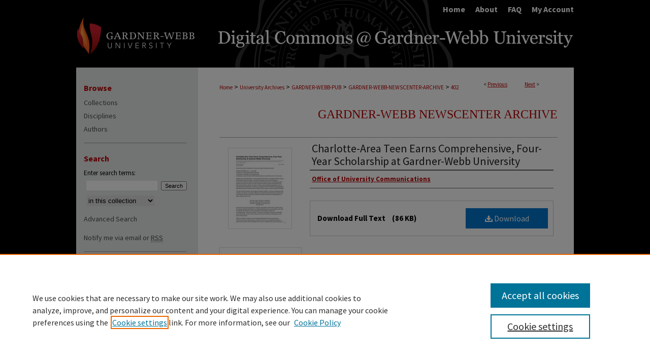

--- FILE ---
content_type: text/html; charset=UTF-8
request_url: https://digitalcommons.gardner-webb.edu/gardner-webb-newscenter-archive/402/
body_size: 7542
content:

<!DOCTYPE html>
<html lang="en">
<head><!-- inj yui3-seed: --><script type='text/javascript' src='//cdnjs.cloudflare.com/ajax/libs/yui/3.6.0/yui/yui-min.js'></script><script type='text/javascript' src='//ajax.googleapis.com/ajax/libs/jquery/1.10.2/jquery.min.js'></script><!-- Adobe Analytics --><script type='text/javascript' src='https://assets.adobedtm.com/4a848ae9611a/d0e96722185b/launch-d525bb0064d8.min.js'></script><script type='text/javascript' src=/assets/nr_browser_production.js></script>

<!-- def.1 -->
<meta charset="utf-8">
<meta name="viewport" content="width=device-width">
<title>
"Charlotte-Area Teen Earns Comprehensive, Four-Year Scholarship at Gard" by Office of University Communications
 </title>


<!-- FILE article_meta-tags.inc --><!-- FILE: /srv/sequoia/main/data/assets/site/article_meta-tags.inc -->
<meta itemprop="name" content="Charlotte-Area Teen Earns Comprehensive, Four-Year Scholarship at Gardner-Webb University">
<meta property="og:title" content="Charlotte-Area Teen Earns Comprehensive, Four-Year Scholarship at Gardner-Webb University">
<meta name="twitter:title" content="Charlotte-Area Teen Earns Comprehensive, Four-Year Scholarship at Gardner-Webb University">
<meta property="article:author" content="Office of University Communications">
<meta name="author" content="Office of University Communications">
<meta name="robots" content="noodp, noydir">
<meta name="description" content="An Iredell County, N.C., homeschool student has been awarded the University’s top comprehensive scholarship to attend Gardner-Webb this fall, valued at nearly $170,000 over four years. Eighteen-year-old Emily Rhew is a homeschool student who is currently enrolled in classes at Mitchell Community College – Mooresville Campus and at Central Piedmont Community College in Charlotte through the North Carolina Career and College Promise program. She and more than 200 other students traveled to Gardner-Webb earlier this year to interview for a chance to receive a tuition, room and board scholarship or one of four full-tuition scholarships.
Youtube: 2018 Ignite Excellence Scholarship Recipient, Emily Rhew">
<meta itemprop="description" content="An Iredell County, N.C., homeschool student has been awarded the University’s top comprehensive scholarship to attend Gardner-Webb this fall, valued at nearly $170,000 over four years. Eighteen-year-old Emily Rhew is a homeschool student who is currently enrolled in classes at Mitchell Community College – Mooresville Campus and at Central Piedmont Community College in Charlotte through the North Carolina Career and College Promise program. She and more than 200 other students traveled to Gardner-Webb earlier this year to interview for a chance to receive a tuition, room and board scholarship or one of four full-tuition scholarships.
Youtube: 2018 Ignite Excellence Scholarship Recipient, Emily Rhew">
<meta name="twitter:description" content="An Iredell County, N.C., homeschool student has been awarded the University’s top comprehensive scholarship to attend Gardner-Webb this fall, valued at nearly $170,000 over four years. Eighteen-year-old Emily Rhew is a homeschool student who is currently enrolled in classes at Mitchell Community College – Mooresville Campus and at Central Piedmont Community College in Charlotte through the North Carolina Career and College Promise program. She and more than 200 other students traveled to Gardner-Webb earlier this year to interview for a chance to receive a tuition, room and board scholarship or one of four full-tuition scholarships.
Youtube: 2018 Ignite Excellence Scholarship Recipient, Emily Rhew">
<meta property="og:description" content="An Iredell County, N.C., homeschool student has been awarded the University’s top comprehensive scholarship to attend Gardner-Webb this fall, valued at nearly $170,000 over four years. Eighteen-year-old Emily Rhew is a homeschool student who is currently enrolled in classes at Mitchell Community College – Mooresville Campus and at Central Piedmont Community College in Charlotte through the North Carolina Career and College Promise program. She and more than 200 other students traveled to Gardner-Webb earlier this year to interview for a chance to receive a tuition, room and board scholarship or one of four full-tuition scholarships.
Youtube: 2018 Ignite Excellence Scholarship Recipient, Emily Rhew">
<meta name="keywords" content="Emily Rhew, Ignite Excellence Comprehensive Scholarship">
<meta itemprop="image" content="https://digitalcommons.gardner-webb.edu/gardner-webb-newscenter-archive/1422/preview.jpg">
<meta name="twitter:image:src" content="https://digitalcommons.gardner-webb.edu/gardner-webb-newscenter-archive/1422/preview.jpg">
<meta property="og:image" content="https://digitalcommons.gardner-webb.edu/gardner-webb-newscenter-archive/1422/preview.jpg">
<meta property="og:image:alt" content="Cover image for Charlotte-Area Teen Earns Comprehensive, Four-Year Scholarship at Gardner-Webb University">
<meta name="bepress_citation_author" content="Office of University Communications,">
<meta name="bepress_citation_title" content="Charlotte-Area Teen Earns Comprehensive, Four-Year Scholarship at Gardner-Webb University">
<meta name="bepress_citation_date" content="2018">
<!-- FILE: /srv/sequoia/main/data/assets/site/ir_download_link.inc -->
<!-- FILE: /srv/sequoia/main/data/assets/site/article_meta-tags.inc (cont) -->
<meta name="bepress_citation_pdf_url" content="https://digitalcommons.gardner-webb.edu/cgi/viewcontent.cgi?article=1422&amp;context=gardner-webb-newscenter-archive">
<meta name="bepress_citation_abstract_html_url" content="https://digitalcommons.gardner-webb.edu/gardner-webb-newscenter-archive/402">
<meta name="bepress_citation_publisher" content="Gardner-Webb University">
<meta name="bepress_citation_online_date" content="2021/1/29">
<meta name="viewport" content="width=device-width">
<!-- Additional Twitter data -->
<meta name="twitter:card" content="summary">
<!-- Additional Open Graph data -->
<meta property="og:type" content="article">
<meta property="og:url" content="https://digitalcommons.gardner-webb.edu/gardner-webb-newscenter-archive/402">
<meta property="og:site_name" content="Digital Commons @ Gardner-Webb University">




<!-- FILE: article_meta-tags.inc (cont) -->
<meta name="bepress_is_article_cover_page" content="1">


<!-- sh.1 -->
<link rel="stylesheet" href="/ir-style.css" type="text/css" media="screen">
<link rel="stylesheet" href="/ir-custom.css" type="text/css" media="screen">
<link rel="stylesheet" href="../ir-custom.css" type="text/css" media="screen">
<link rel="stylesheet" href="/assets/styles/ir-book.css" type="text/css" media="screen">
<link rel="stylesheet" href="/ir-local.css" type="text/css" media="screen">
<link rel="stylesheet" href="../ir-local.css" type="text/css" media="screen">
<link rel="stylesheet" href="/ir-print.css" type="text/css" media="print">
<link type="text/css" rel="stylesheet" href="/assets/floatbox/floatbox.css">
<link rel="alternate" type="application/rss+xml" title="Site Feed" href="/recent.rss">
<link rel="shortcut icon" href="/favicon.ico" type="image/x-icon">
<!--[if IE]>
<link rel="stylesheet" href="/ir-ie.css" type="text/css" media="screen">
<![endif]-->

<!-- JS -->
<script type="text/javascript" src="/assets/scripts/yui-init.pack.js"></script>
<script type="text/javascript" src="/assets/scripts/GalleryControlYUI.pack.js"></script>
<script type="text/javascript" src="/assets/scripts/BackMonitorYUI.pack.js"></script>
<script type="text/javascript" src="/assets/scripts/gallery-init.pack.js"></script>
<script type="text/javascript" src="/assets/footnoteLinks.js"></script>

<!-- end sh.1 -->




<script type="text/javascript">var pageData = {"page":{"environment":"prod","productName":"bpdg","language":"en","name":"ir_book:article","businessUnit":"els:rp:st"},"visitor":{}};</script>

</head>
<body id="geo-series">
<!-- FILE /srv/sequoia/main/data/digitalcommons.gardner-webb.edu/assets/header.pregen --><!-- FILE: /srv/sequoia/main/data/assets/site/mobile_nav.inc --><!--[if !IE]>-->
<script src="/assets/scripts/dc-mobile/dc-responsive-nav.js"></script>

<header id="mobile-nav" class="nav-down device-fixed-height" style="visibility: hidden;">
  
  
  <nav class="nav-collapse">
    <ul>
      <li class="menu-item active device-fixed-width"><a href="https://digitalcommons.gardner-webb.edu" title="Home" data-scroll >Home</a></li>
      <li class="menu-item device-fixed-width"><a href="https://digitalcommons.gardner-webb.edu/do/search/advanced/" title="Search" data-scroll ><i class="icon-search"></i> Search</a></li>
      <li class="menu-item device-fixed-width"><a href="https://digitalcommons.gardner-webb.edu/communities.html" title="Browse" data-scroll >Browse Collections</a></li>
      <li class="menu-item device-fixed-width"><a href="/cgi/myaccount.cgi?context=gardner-webb-newscenter-archive" title="My Account" data-scroll >My Account</a></li>
      <li class="menu-item device-fixed-width"><a href="https://digitalcommons.gardner-webb.edu/about.html" title="About" data-scroll >About</a></li>
      <li class="menu-item device-fixed-width"><a href="https://network.bepress.com" title="Digital Commons Network" data-scroll ><img width="16" height="16" alt="DC Network" style="vertical-align:top;" src="/assets/md5images/8e240588cf8cd3a028768d4294acd7d3.png"> Digital Commons Network™</a></li>
    </ul>
  </nav>
</header>

<script src="/assets/scripts/dc-mobile/dc-mobile-nav.js"></script>
<!--<![endif]-->
<!-- FILE: /srv/sequoia/main/data/digitalcommons.gardner-webb.edu/assets/header.pregen (cont) -->



<div id="gardner-webb">
	<div id="container">
		<a href="#main" class="skiplink" accesskey="2" >Skip to main content</a>

		
			<div id="navigation">
				<!-- FILE: /srv/sequoia/main/data/assets/site/ir_navigation.inc --><div id="tabs" role="navigation" aria-label="Main"><ul><li id="tabone"><a href="https://digitalcommons.gardner-webb.edu" title="Home" ><span>Home</span></a></li><li id="tabtwo"><a href="https://digitalcommons.gardner-webb.edu/about.html" title="About" ><span>About</span></a></li><li id="tabthree"><a href="https://digitalcommons.gardner-webb.edu/faq.html" title="FAQ" ><span>FAQ</span></a></li><li id="tabfour"><a href="https://digitalcommons.gardner-webb.edu/cgi/myaccount.cgi?context=gardner-webb-newscenter-archive" title="My Account" ><span>My Account</span></a></li></ul></div>


<!-- FILE: /srv/sequoia/main/data/digitalcommons.gardner-webb.edu/assets/header.pregen (cont) -->
			</div>			
					
			<div id="header">
				<a href="https://digitalcommons.gardner-webb.edu" id="banner_link" title="Digital Commons @ Gardner-Webb University" >
					<img id="banner_image" alt="Digital Commons @ Gardner-Webb University" width='980' height='97' src="/assets/md5images/4767b8403fec89e3905242c044d70b30.png">
				</a>	
				
					<a href="http://gardner-webb.edu" id="logo_link" title="Gardner-Webb University" >
						<img id="logo_image" alt="Gardner-Webb University" width='240' height='97' src="/assets/md5images/83844c59673b5211bf783534d78b340e.png">
					</a>	
				
			</div>
		

		<div id="wrapper">
			<div id="content">
				<div id="main" class="text">



<div id="ir-book" class="left">

<script type="text/javascript" src="/assets/floatbox/floatbox.js"></script>  
<!-- FILE: /srv/sequoia/main/data/assets/site/article_pager.inc -->

<div id="breadcrumb"><ul id="pager">

                
                 
<li>&lt; <a href="https://digitalcommons.gardner-webb.edu/gardner-webb-newscenter-archive/403" class="ignore" >Previous</a></li>
        
        
        

                
                 
<li><a href="https://digitalcommons.gardner-webb.edu/gardner-webb-newscenter-archive/443" class="ignore" >Next</a> &gt;</li>
        
        
        
<li>&nbsp;</li></ul><div class="crumbs"><!-- FILE: /srv/sequoia/main/data/assets/site/ir_breadcrumb.inc -->

<div class="crumbs" role="navigation" aria-label="Breadcrumb">
	<p>
	
	
			<a href="https://digitalcommons.gardner-webb.edu" class="ignore" >Home</a>
	
	
	
	
	
	
	
	
	
	
	 <span aria-hidden="true">&gt;</span> 
		<a href="https://digitalcommons.gardner-webb.edu/archives" class="ignore" >University Archives</a>
	
	
	
	
	
	
	 <span aria-hidden="true">&gt;</span> 
		<a href="https://digitalcommons.gardner-webb.edu/gardner-webb-pub" class="ignore" >GARDNER-WEBB-PUB</a>
	
	
	
	
	
	
	 <span aria-hidden="true">&gt;</span> 
		<a href="https://digitalcommons.gardner-webb.edu/gardner-webb-newscenter-archive" class="ignore" >GARDNER-WEBB-NEWSCENTER-ARCHIVE</a>
	
	
	
	
	
	 <span aria-hidden="true">&gt;</span> 
		<a href="https://digitalcommons.gardner-webb.edu/gardner-webb-newscenter-archive/402" class="ignore" aria-current="page" >402</a>
	
	
	
	</p>
</div>


<!-- FILE: /srv/sequoia/main/data/assets/site/article_pager.inc (cont) --></div>
</div>
<!-- FILE: /srv/sequoia/main/data/assets/site/ir_book/article/index.html (cont) -->
<!-- FILE: /srv/sequoia/main/data/assets/site/ir_book/article/article_info.inc --><!-- FILE: /srv/sequoia/main/data/assets/site/openurl.inc -->

























<!-- FILE: /srv/sequoia/main/data/assets/site/ir_book/article/article_info.inc (cont) -->
<!-- FILE: /srv/sequoia/main/data/assets/site/ir_download_link.inc -->









	
	
	
    
    
    
	
		
		
		
	
	
	
	
	
	

<!-- FILE: /srv/sequoia/main/data/assets/site/ir_book/article/article_info.inc (cont) -->
<!-- FILE: /srv/sequoia/main/data/assets/site/ir_book/article/ir_article_header.inc -->


<div id="series-header">
<!-- FILE: /srv/sequoia/main/data/assets/site/ir_book/ir_series_logo.inc -->



 





<!-- FILE: /srv/sequoia/main/data/assets/site/ir_book/article/ir_article_header.inc (cont) --><h2 id="series-title"><a href="https://digitalcommons.gardner-webb.edu/gardner-webb-newscenter-archive" >Gardner-Webb NewsCenter Archive</a></h2></div>
<div style="clear: both">&nbsp;</div>

<div id="sub">
<div id="alpha">
<div id="mbl-cover">
	
		<a id="cover" href="https://digitalcommons.gardner-webb.edu/cgi/viewcontent.cgi?article=1422&amp;context=gardner-webb-newscenter-archive" title="Gardner-Webb NewsCenter Archive: Charlotte-Area Teen Earns Comprehensive, Four-Year Scholarship at Gardner-Webb University" target="_blank" >
			<img src="https://digitalcommons.gardner-webb.edu/gardner-webb-newscenter-archive/1422/thumbnail.jpg" alt="Charlotte-Area Teen Earns Comprehensive, Four-Year Scholarship at Gardner-Webb University" class="cover">
		</a>
	
	
</div><!-- FILE: /srv/sequoia/main/data/assets/site/ir_book/article/article_info.inc (cont) --><div id='title' class='element'>
<h1><a href='https://digitalcommons.gardner-webb.edu/cgi/viewcontent.cgi?article=1422&amp;context=gardner-webb-newscenter-archive'>Charlotte-Area Teen Earns Comprehensive, Four-Year Scholarship at Gardner-Webb University</a></h1>
</div>
<div class='clear'></div>
<div id='authors' class='element'>
<h2 class='visually-hidden'>Authors</h2>
<p class="author"><a href='https://digitalcommons.gardner-webb.edu/do/search/?q=author%3A%22Office%20of%20University%20Communications%22&start=0&context=7278861'><strong>Office of University Communications</strong></a><br />
</p></div>
<div class='clear'></div>
<div id='file_list' class='element'>
<h2 class="field-heading visually-hidden">Files</h2>
<div id="file-list">
    <div id="full-text">
        <a class="btn" id="alpha-pdf" href="https://digitalcommons.gardner-webb.edu/cgi/viewcontent.cgi?article=1422&amp;context=gardner-webb-newscenter-archive" title="PDF (86&nbsp;KB) opens in new window" target="_blank"><i class="icon-download-alt"></i> Download</a>

        <p>Download Full Text <span class='size'>(86&nbsp;KB)</span></p>
    </div><!-- full-text -->
</div><!-- file-list -->
</div>
<div class='clear'></div>
<div id='abstract' class='element'>
<h2 class='field-heading'>Description</h2>
<p>An Iredell County, N.C., homeschool student has been awarded the University’s top comprehensive scholarship to attend Gardner-Webb this fall, valued at nearly $170,000 over four years. Eighteen-year-old Emily Rhew is a homeschool student who is currently enrolled in classes at Mitchell Community College – Mooresville Campus and at Central Piedmont Community College in Charlotte through the North Carolina Career and College Promise program. She and more than 200 other students traveled to Gardner-Webb earlier this year to interview for a chance to receive a tuition, room and board scholarship or one of four full-tuition scholarships.</p>
<p><a href="https://www.youtube.com/watch?v=ecv60JW34jw&feature=emb_title" title="2018 Ignite Excellence">Youtube: 2018 Ignite Excellence Scholarship Recipient, Emily Rhew</a></p>
</div>
<div class='clear'></div>
<div id='publication_date' class='element'>
<h2 class='field-heading'>Publication Date</h2>
<p>4-3-2018</p>
</div>
<div class='clear'></div>
<div id='publisher' class='element'>
<h2 class='field-heading'>Publisher</h2>
<p>Gardner-Webb University</p>
</div>
<div class='clear'></div>
<div id='city' class='element'>
<h2 class='field-heading'>City</h2>
<p>Boiling Springs</p>
</div>
<div class='clear'></div>
<div id='keywords' class='element'>
<h2 class='field-heading'>Keywords</h2>
<p>Emily Rhew, Ignite Excellence Comprehensive Scholarship</p>
</div>
<div class='clear'></div>
<div id='recommended_citation' class='element'>
<h2 class='field-heading'>Recommended Citation</h2>
<!-- FILE: /srv/sequoia/main/data/assets/site/ir_book/ir_citation.inc --><p>
    Office of University Communications, "Charlotte-Area Teen Earns Comprehensive, Four-Year Scholarship at Gardner-Webb University" (2018). <em>Gardner-Webb NewsCenter Archive</em>.  402.
    <br>
    
    
        https://digitalcommons.gardner-webb.edu/gardner-webb-newscenter-archive/402
    
</p>
<!-- FILE: /srv/sequoia/main/data/assets/site/ir_book/article/article_info.inc (cont) --></div>
<div class='clear'></div>
</div>
    </div>
    <div id='beta_7-3'>
<!-- FILE: /srv/sequoia/main/data/assets/site/info_box_7_3.inc --><!-- FILE: /srv/sequoia/main/data/assets/site/openurl.inc -->

























<!-- FILE: /srv/sequoia/main/data/assets/site/info_box_7_3.inc (cont) -->
<!-- FILE: /srv/sequoia/main/data/assets/site/ir_download_link.inc -->









	
	
	
    
    
    
	
		
		
		
	
	
	
	
	
	

<!-- FILE: /srv/sequoia/main/data/assets/site/info_box_7_3.inc (cont) -->

	<!-- FILE: /srv/sequoia/main/data/assets/site/info_box_book_image.inc --><div id="cover-img" class="aside">
	<img src="https://digitalcommons.gardner-webb.edu/gardner-webb-newscenter-archive/1422/thumbnail.jpg" alt="Charlotte-Area Teen Earns Comprehensive, Four-Year Scholarship at Gardner-Webb University" class="cover"> 
</div>
<!-- FILE: /srv/sequoia/main/data/assets/site/info_box_7_3.inc (cont) -->
	<!-- FILE: /srv/sequoia/main/data/assets/site/info_box_book_buy.inc -->
<!-- FILE: /srv/sequoia/main/data/assets/site/info_box_7_3.inc (cont) -->


<!-- FILE: /srv/sequoia/main/data/assets/site/info_box_custom_upper.inc -->
<!-- FILE: /srv/sequoia/main/data/assets/site/info_box_7_3.inc (cont) -->
<!-- FILE: /srv/sequoia/main/data/assets/site/info_box_openurl.inc -->
<!-- FILE: /srv/sequoia/main/data/assets/site/info_box_7_3.inc (cont) -->

<!-- FILE: /srv/sequoia/main/data/assets/site/info_box_article_metrics.inc -->






<div id="article-stats" class="aside hidden">

    <p class="article-downloads-wrapper hidden"><span id="article-downloads"></span> DOWNLOADS</p>
    <p class="article-stats-date hidden">Since January 29, 2021</p>

    <p class="article-plum-metrics">
        <a href="https://plu.mx/plum/a/?repo_url=https://digitalcommons.gardner-webb.edu/gardner-webb-newscenter-archive/402" class="plumx-plum-print-popup plum-bigben-theme" data-badge="true" data-hide-when-empty="true" ></a>
    </p>
</div>
<script type="text/javascript" src="//cdn.plu.mx/widget-popup.js"></script>





<!-- Article Download Counts -->
<script type="text/javascript" src="/assets/scripts/article-downloads.pack.js"></script>
<script type="text/javascript">
    insertDownloads(21359991);
</script>


<!-- Add border to Plum badge & download counts when visible -->
<script>
// bind to event when PlumX widget loads
jQuery('body').bind('plum:widget-load', function(e){
// if Plum badge is visible
  if (jQuery('.PlumX-Popup').length) {
// remove 'hidden' class
  jQuery('#article-stats').removeClass('hidden');
  jQuery('.article-stats-date').addClass('plum-border');
  }
});
// bind to event when page loads
jQuery(window).bind('load',function(e){
// if DC downloads are visible
  if (jQuery('#article-downloads').text().length > 0) {
// add border to aside
  jQuery('#article-stats').removeClass('hidden');
  }
});
</script>



<!-- Adobe Analytics: Download Click Tracker -->
<script>

$(function() {

  // Download button click event tracker for PDFs
  $(".aside.download-button").on("click", "a#pdf", function(event) {
    pageDataTracker.trackEvent('navigationClick', {
      link: {
          location: 'aside download-button',
          name: 'pdf'
      }
    });
  });

  // Download button click event tracker for native files
  $(".aside.download-button").on("click", "a#native", function(event) {
    pageDataTracker.trackEvent('navigationClick', {
        link: {
            location: 'aside download-button',
            name: 'native'
        }
     });
  });

});

</script>
<!-- FILE: /srv/sequoia/main/data/assets/site/info_box_7_3.inc (cont) -->



	<!-- FILE: /srv/sequoia/main/data/assets/site/info_box_disciplines.inc -->




	







<!-- FILE: /srv/sequoia/main/data/assets/site/info_box_7_3.inc (cont) -->

<!-- FILE: /srv/sequoia/main/data/assets/site/bookmark_widget.inc -->

<div id="share" class="aside">
<h2>Share</h2>
	
	<div class="a2a_kit a2a_kit_size_24 a2a_default_style">
    	<a class="a2a_button_facebook"></a>
    	<a class="a2a_button_linkedin"></a>
		<a class="a2a_button_whatsapp"></a>
		<a class="a2a_button_email"></a>
    	<a class="a2a_dd"></a>
    	<script async src="https://static.addtoany.com/menu/page.js"></script>
	</div>
</div>

<!-- FILE: /srv/sequoia/main/data/assets/site/info_box_7_3.inc (cont) -->
<!-- FILE: /srv/sequoia/main/data/assets/site/info_box_geolocate.inc --><!-- FILE: /srv/sequoia/main/data/assets/site/ir_geolocate_enabled_and_displayed.inc -->

<!-- FILE: /srv/sequoia/main/data/assets/site/info_box_geolocate.inc (cont) -->

<!-- FILE: /srv/sequoia/main/data/assets/site/info_box_7_3.inc (cont) -->

	<!-- FILE: /srv/sequoia/main/data/assets/site/zotero_coins.inc -->

<span class="Z3988" title="ctx_ver=Z39.88-2004&amp;rft_val_fmt=info%3Aofi%2Ffmt%3Akev%3Amtx%3Ajournal&amp;rft_id=https%3A%2F%2Fdigitalcommons.gardner-webb.edu%2Fgardner-webb-newscenter-archive%2F402&amp;rft.atitle=Charlotte-Area%20Teen%20Earns%20Comprehensive%2C%20Four-Year%20Scholarship%20at%20Gardner-Webb%20University&amp;rft.aufirst=&amp;rft.aulast=Office%20of%20University%20Communications&amp;rft.jtitle=Gardner-Webb%20NewsCenter%20Archive&amp;rft.date=2018-04-03">COinS</span>
<!-- FILE: /srv/sequoia/main/data/assets/site/info_box_7_3.inc (cont) -->

<!-- FILE: /srv/sequoia/main/data/assets/site/info_box_custom_lower.inc -->
<!-- FILE: /srv/sequoia/main/data/assets/site/info_box_7_3.inc (cont) -->
<!-- FILE: /srv/sequoia/main/data/assets/site/ir_book/article/article_info.inc (cont) --></div>

<div class='clear'>&nbsp;</div>
<!-- FILE: /srv/sequoia/main/data/digitalcommons.gardner-webb.edu/assets/ir_book/article/ir_article_custom_fields.inc -->




<!-- FILE: /srv/sequoia/main/data/assets/site/ir_book/article/article_info.inc (cont) -->

<!-- FILE: /srv/sequoia/main/data/assets/site/ir_book/article/index.html (cont) -->
</div> <!-- Close ir-book container -->
<!-- FILE /srv/sequoia/main/data/assets/site/footer.pregen --></div>
	<div class="verticalalign">&nbsp;</div>
	<div class="clear">&nbsp;</div>

</div>

	<div id="sidebar" role="complementary">
	<!-- FILE: /srv/sequoia/main/data/assets/site/ir_sidebar_7_8.inc -->

		



	<!-- FILE: /srv/sequoia/main/data/assets/site/ir_sidebar_sort_bsa.inc --><!-- FILE: /srv/sequoia/main/data/assets/site/ir_sidebar_custom_upper_7_8.inc -->

<!-- FILE: /srv/sequoia/main/data/assets/site/ir_sidebar_sort_bsa.inc (cont) -->
<!-- FILE: /srv/sequoia/main/data/assets/site/ir_sidebar_browse.inc --><h2>Browse</h2>
<ul id="side-browse">


<li class="collections"><a href="https://digitalcommons.gardner-webb.edu/communities.html" title="Browse by Collections" >Collections</a></li>
<li class="discipline-browser"><a href="https://digitalcommons.gardner-webb.edu/do/discipline_browser/disciplines" title="Browse by Disciplines" >Disciplines</a></li>
<li class="author"><a href="https://digitalcommons.gardner-webb.edu/authors.html" title="Browse by Author" >Authors</a></li>


</ul>
<!-- FILE: /srv/sequoia/main/data/assets/site/ir_sidebar_sort_bsa.inc (cont) -->
<!-- FILE: /srv/sequoia/main/data/assets/site/ir_sidebar_custom_middle_7_8.inc --><!-- FILE: /srv/sequoia/main/data/assets/site/ir_sidebar_sort_bsa.inc (cont) -->
<!-- FILE: /srv/sequoia/main/data/assets/site/ir_sidebar_search_7_8.inc --><h2>Search</h2>


	
<form method='get' action='https://digitalcommons.gardner-webb.edu/do/search/' id="sidebar-search">
	<label for="search" accesskey="4">
		Enter search terms:
	</label>
		<div>
			<span class="border">
				<input type="text" name='q' class="search" id="search">
			</span> 
			<input type="submit" value="Search" class="searchbutton" style="font-size:11px;">
		</div>
	<label for="context" class="visually-hidden">
		Select context to search:
	</label> 
		<div>
			<span class="border">
				<select name="fq" id="context">
					
					
					
						<option value='virtual_ancestor_link:"https://digitalcommons.gardner-webb.edu/gardner-webb-newscenter-archive"'>in this collection</option>
					
					
					<option value='virtual_ancestor_link:"https://digitalcommons.gardner-webb.edu"'>in this repository</option>
					<option value='virtual_ancestor_link:"http:/"'>across all repositories</option>
				</select>
			</span>
		</div>
</form>

<p class="advanced">
	
	
		<a href="https://digitalcommons.gardner-webb.edu/do/search/advanced/?fq=virtual_ancestor_link:%22https://digitalcommons.gardner-webb.edu/gardner-webb-newscenter-archive%22" >
			Advanced Search
		</a>
	
</p>
<!-- FILE: /srv/sequoia/main/data/assets/site/ir_sidebar_sort_bsa.inc (cont) -->
<!-- FILE: /srv/sequoia/main/data/assets/site/ir_sidebar_notify_7_8.inc -->


	<ul id="side-notify">
		<li class="notify">
			<a href="https://digitalcommons.gardner-webb.edu/gardner-webb-newscenter-archive/announcements.html" title="Email or RSS Notifications" >
				Notify me via email or <acronym title="Really Simple Syndication">RSS</acronym>
			</a>
		</li>
	</ul>



<!-- FILE: /srv/sequoia/main/data/assets/site/urc_badge.inc -->






<!-- FILE: /srv/sequoia/main/data/assets/site/ir_sidebar_notify_7_8.inc (cont) -->

<!-- FILE: /srv/sequoia/main/data/assets/site/ir_sidebar_sort_bsa.inc (cont) -->
<!-- FILE: /srv/sequoia/main/data/assets/site/ir_sidebar_author_7_8.inc --><h2>Author Corner</h2>






	<ul id="side-author">
		<li class="faq">
			<a href="https://digitalcommons.gardner-webb.edu/faq.html" title="Author FAQ" >
				Author FAQ
			</a>
		</li>
		
		
		
	</ul>


<!-- FILE: /srv/sequoia/main/data/assets/site/ir_sidebar_sort_bsa.inc (cont) -->
<!-- FILE: /srv/sequoia/main/data/digitalcommons.gardner-webb.edu/assets/ir_sidebar_custom_lower_7_8.inc -->	


<!-- This template gets inserted below the Author Corner links. For custom sidebar content, 
	delete the <magic ignore> tags around the <div> below as well as these instructions.  
	Use the example formatting below to keep styling consistent. -->


	<h2 class="sb-custom-title">Links</h2>
		<ul class="sb-custom-ul">
		
				<li class="sb-custom-li">
					
						<a href="https://gardner-webb.edu/news/" title="gardner-webb-newscenter-archive Home Page" > 
							NewsCenter Home Page
						</a>
					
					
					
				</li>
			
			
			<li class="sb-custom-li">
				<a href="http://www.gardner-webb.edu/library" >
					Dover Library
				</a>
			</li>
		</ul>
		<ul class="social">
<li class="twitter"><a href="https://twitter.com/gwudoverlibrary" title="Twitter" >Twitter</a></li>
<li class="facebook"><a href="https://www.facebook.com/pages/John-R-Dover-Memorial-Library-at-Gardner-Webb-University/64862756022?fref=ts" title="Facebook" >Facebook</a></li>
</ul>



<!-- FILE: /srv/sequoia/main/data/assets/site/ir_sidebar_sort_bsa.inc (cont) -->
<!-- FILE: /srv/sequoia/main/data/assets/site/ir_sidebar_sw_links_7_8.inc -->

	
		
	


	<!-- FILE: /srv/sequoia/main/data/assets/site/ir_sidebar_sort_bsa.inc (cont) -->

<!-- FILE: /srv/sequoia/main/data/assets/site/ir_sidebar_geolocate.inc --><!-- FILE: /srv/sequoia/main/data/assets/site/ir_geolocate_enabled_and_displayed.inc -->

<!-- FILE: /srv/sequoia/main/data/assets/site/ir_sidebar_geolocate.inc (cont) -->

<!-- FILE: /srv/sequoia/main/data/assets/site/ir_sidebar_sort_bsa.inc (cont) -->
<!-- FILE: /srv/sequoia/main/data/assets/site/ir_sidebar_custom_lowest_7_8.inc -->


<!-- FILE: /srv/sequoia/main/data/assets/site/ir_sidebar_sort_bsa.inc (cont) -->
<!-- FILE: /srv/sequoia/main/data/assets/site/ir_sidebar_7_8.inc (cont) -->

<!-- FILE: /srv/sequoia/main/data/assets/site/footer.pregen (cont) -->
	<div class="verticalalign">&nbsp;</div>
	</div>

</div>

<!-- FILE: /srv/sequoia/main/data/assets/site/ir_footer_content.inc --><div id="footer" role="contentinfo">
	
	
	<!-- FILE: /srv/sequoia/main/data/assets/site/ir_bepress_logo.inc --><div id="bepress">

<a href="https://www.elsevier.com/solutions/digital-commons" title="Elsevier - Digital Commons" >
	<em>Elsevier - Digital Commons</em>
</a>

</div>
<!-- FILE: /srv/sequoia/main/data/assets/site/ir_footer_content.inc (cont) -->
	<p>
		<a href="https://digitalcommons.gardner-webb.edu" title="Home page" accesskey="1" >Home</a> | 
		<a href="https://digitalcommons.gardner-webb.edu/about.html" title="About" >About</a> | 
		<a href="https://digitalcommons.gardner-webb.edu/faq.html" title="FAQ" >FAQ</a> | 
		<a href="/cgi/myaccount.cgi?context=gardner-webb-newscenter-archive" title="My Account Page" accesskey="3" >My Account</a> | 
		<a href="https://digitalcommons.gardner-webb.edu/accessibility.html" title="Accessibility Statement" accesskey="0" >Accessibility Statement</a>
	</p>
	<p>
	
	
		<a class="secondary-link" href="https://www.elsevier.com/legal/privacy-policy" title="Privacy Policy" >Privacy</a>
	
		<a class="secondary-link" href="https://www.elsevier.com/legal/elsevier-website-terms-and-conditions" title="Copyright Policy" >Copyright</a>	
	</p> 
	
</div>

<!-- FILE: /srv/sequoia/main/data/assets/site/footer.pregen (cont) -->

</div>
</div>

<!-- FILE: /srv/sequoia/main/data/digitalcommons.gardner-webb.edu/assets/ir_analytics.inc --><script>
  (function(i,s,o,g,r,a,m){i['GoogleAnalyticsObject']=r;i[r]=i[r]||function(){
  (i[r].q=i[r].q||[]).push(arguments)},i[r].l=1*new Date();a=s.createElement(o),
  m=s.getElementsByTagName(o)[0];a.async=1;a.src=g;m.parentNode.insertBefore(a,m)
  })(window,document,'script','//www.google-analytics.com/analytics.js','ga');

  ga('create', 'UA-60085824-34', 'auto');
  ga('send', 'pageview');

</script><!-- FILE: /srv/sequoia/main/data/assets/site/footer.pregen (cont) -->

<script type='text/javascript' src='/assets/scripts/bpbootstrap-20160726.pack.js'></script><script type='text/javascript'>BPBootstrap.init({appendCookie:''})</script></body></html>


--- FILE ---
content_type: text/css
request_url: https://digitalcommons.gardner-webb.edu/ir-local.css
body_size: 2900
content:
/* -----------------------------------------------
bepress IR local stylesheet.
Author:   Jami Wardlow
Version:  Nov 2020
PLEASE SAVE THIS FILE LOCALLY!
----------------------------------------------- */

/* ---------------- Meta Elements ---------------- */

@import url('https://fonts.googleapis.com/css2?family=Source+Sans+Pro:wght@400;700&display=swap');

	/* --- Meta styles and background --- */

body {
	font: normal 14px/1.5 'Source Sans Pro', sans-serif;  /* should be medium except when fitting into a fixed container */
	background: #000;
}

/* ---------------- Header ---------------- */

#gardner-webb #header {
	position: relative;  /* needed for logo positioning */
	height: auto !important; /* !important overrides mbl styling */
}

#gardner-webb #banner_image {
	display: block; /* removes descender of inline element */
	width: 980px; /* not necessary if image is sized correctly */
	height: auto !important;  /* avoids warping improperly sized header image / SUP-19994 */
}

	/* --- Logo --- */

#gardner-webb #logo_image {
	position: absolute !important; /* !important overrides mbl styling */
	top: 0;
	left: 0;
	width: 24.4897959183% !important;  /* 240 / 980 */
	height: auto !important; /* !important avoids DC assigning incorrect height to logo image */
}

#gardner-webb #header a#banner_link:focus img,
#gardner-webb #header a#logo_link:focus img {
    outline: 2px dotted #bb0000;
}

/* ---------------- Navigation ---------------- */

#gardner-webb #navigation { background-image: url(assets/md5images/8dc24ee7e9cb2fb9e8543e770e32b783.png); }

#gardner-webb #navigation,
#gardner-webb #navigation #tabs {
	height: 36px;
	/*overflow: hidden; have seen issues with tabs extending below nav container */
	white-space: nowrap;
}

#gardner-webb #navigation #tabs,
#gardner-webb #navigation #tabs ul,
#gardner-webb #navigation #tabs ul li {
	padding: 0;
	margin: 0;
}

#gardner-webb #navigation #tabs,
#gardner-webb #navigation #tabs ul {
	display: flex;
	justify-content: flex-end;
	width: 100%;
}

#gardner-webb #navigation #tabs a {
	font: bold 16px 'Source Sans Pro', sans-serif;
	display: block;
	/*width: auto !important; fixes "my account" not fitting in container on page load (does it tho?)*/
	height: 36px;
	line-height: 36px;
	color: #fff;
	background-color: transparent;
	padding: 0 10px;
	margin: 0;
	border: 0;
}

#gardner-webb #navigation #tabs a:hover,
#gardner-webb #navigation #tabs a:active,
#gardner-webb #navigation #tabs a:focus {
	text-decoration: underline;
}

#gardner-webb #navigation #tabs #tabfour a { padding-right: 0; }

/* ---------------- Sidebar ---------------- */

/* -Hide link to submit research page, 10/23 JK- */

#gardner-webb #sidebar #side-author li.submit { display: none; }

#gardner-webb #sidebar { padding-top: 10px; }

#gardner-webb #sidebar h2 {
	width: 202px;
	font: bold 16px 'Source Sans Pro', sans-serif;
	text-indent: 0;
	color: #bb0000;
	background: transparent;
    padding: 20px 0 0;
    margin: 0 0 0 15px;
	border-top: 1px solid #9d9d9d;
	border-bottom: 0;
}

#gardner-webb #sidebar h2:first-of-type { border: 0; }

#gardner-webb #sidebar a {
	font: normal 14px 'Source Sans Pro', sans-serif;
	color: #4d4d4d;
	text-decoration: none;
}

#gardner-webb #sidebar a:hover,
#gardner-webb #sidebar a:active,
#gardner-webb #sidebar a:focus {
	text-decoration: underline;
}

#gardner-webb #sidebar #sidebar-search label {
	font: normal 13px 'Source Sans Pro', sans-serif;
	color: #000;
}

#gardner-webb #sidebar #sidebar-search {
	margin-top: 8px;
	padding-left: 15px;
}

#gardner-webb #sidebar #sidebar-search span.border { background: transparent; }

.searchbutton { cursor: pointer; } /* best practice, should move to ir-layout.css */

/* ---------------- Main Content ---------------- */

/* this has been creating a gap on top of full-width homepage images. trying to figure out if it's actually necessary for any reason */
/* #gardner-webb #content { padding-top: 16px; } */

	/* --- Breadcrumbs --- */

#gardner-webb #main.text div.crumbs a:link,
#gardner-webb #main.text div.crumbs a:visited {
	text-decoration: none;
	color: #bb0000;
}

#gardner-webb #main.text div.crumbs a:hover,
#gardner-webb #main.text div.crumbs a:active,
#gardner-webb #main.text div.crumbs a:focus {
	text-decoration: underline;
	color: #000;
}

#gardner-webb #dcn-home > #homepage-intro { margin: 15px 0; }

 /* (is this even a thing anymore?) adds space under full-width main-content image 
#gardner-webb #home-page-banner { margin-bottom: 16px; }*/

	/* --- Headers --- */

#gardner-webb #dcn-home > h2 {
	padding-top: 22px;
	font: normal 34px Georgia, Times, "Times New Roman", serif;
	color: #bb0000;
}

h3 {
	margin: 0;
	text-decoration: underline;
}

/* FF, IE, Chrome take parent element's color as text-decoration-color (black, usually) */
#dcn-home #cover-browse h3 { color: #000; }

#gardner-webb #dcn-home #cover-browse h3 a {
	font: 400 16px/1.6 'Source Sans Pro', sans-serif;
	text-decoration: none;
	color: #000;
}

#gardner-webb #dcn-home #cover-browse h3 a:hover,
#gardner-webb #dcn-home #cover-browse h3 a:focus,
#gardner-webb #dcn-home #cover-browse h3 a:active {
	text-decoration: underline;
}

	/* --- Links --- */

#gardner-webb #main.text a:link,
#gardner-webb #main.text a:visited {
	color: #bb0000; /* declared for #network-icon text */
}

#gardner-webb #main.text a:hover,
#gardner-webb #main.text a:active,
#gardner-webb #main.text a:focus {
	color: #000;
	text-decoration: underline;
}

	/* PotD / Top DL widgets */

#gardner-webb #dcn-home .box.aag h2,
#gardner-webb #dcn-home .box.potd h2 {
	font: normal 24px Georgia, Times, "Times New Roman", serif;
	width: 267px;
	border-bottom: 1px solid #dedede;
	margin: 0;
}

#gardner-webb #main.text .box a:link,
#gardner-webb #main.text .box a:visited {
	background: none;
	font: bold 14px 'Source Sans Pro', sans-serif;
	text-decoration: none;
	border-bottom: 1px solid #dedede;
}

#gardner-webb #main.text .box a:hover,
#gardner-webb #main.text .box a:active,
#gardner-webb #main.text .box a:focus {
	text-decoration: underline;
}

	/* article-level text // default values 12px/13px */

#alpha .element p, #custom-fields .element p { font-size: 13px; }

#alpha .element h4, #custom-fields .element h4 { font-size: 14px; }

/* ---------------- Footer ---------------- */

#gardner-webb #footer,
#gardner-webb #bepress a {
	height: 75px;
	background-color: #000;
}

#bepress a:focus { outline: 2px dotted #bb0000; }

#gardner-webb #footer p,
#gardner-webb #footer p a {
	font: normal 14px/2 'Source Sans Pro', sans-serif;
	color: #fff;
	text-decoration: none;
}

/* #gardner-webb #footer p:first-of-type { padding-top: ##px; } */

#gardner-webb #footer p a:hover,
#gardner-webb #footer p a:active,
#gardner-webb #footer p a:focus {
	text-decoration: underline;
}

/* ---------------- Miscellaneous fixes ---------------- */

	/* --- Advanced Search --- */

.legacy #gardner-webb #wrapper { background-image: none; }

	/* Remove gap under search pages for full-width footers */

.legacy #gardner-webb #wrapper:after { content: none; }

	/* --- Browse Authors accessibility fix (CSFR-2684) --- */

#gardner-webb #main.text .authorbrowser p.letters a:hover,
#gardner-webb #main.text .authorbrowser p.letters a:focus {
   background: url(/assets/azMe.jpg) bottom center no-repeat;
   color: #fff;
}

/* Hiding Input Line for etd question/instructional text field 12/9/2022 th */
#gardner-webb #main.text input#questionstext {display:none;}
#gardner-webb #questionstext-c .field {display:none;}

/* ---------------- Mobile ---------------- */

.mbl #gardner-webb #header,
.mbl #gardner-webb #header a#banner_link img,
.mbl #gardner-webb #navigation {
	width: 100% !important;
}

.mbl #gardner-webb #header #logo_image {
	position: absolute !important; /* !important overrides mbl styling */
	top: 0;
	left: 0;
	width: 24.4897959183% !important;  /* 240 / 980 */
	height: auto !important; /* !important avoids DC assigning incorrect height to logo image */
}

	/* fixes invisible space above header */

header#mobile-nav { 
    font-size: 0;
    line-height: 0;
}

	/* fixes bullet underline for Browse Research and Scholarship links */

.mbl #main #cover-browse h3 { text-decoration: none; }

	/* stacks headings and spans in .box */

.mbl #gardner-webb #dcn-home .box.aag h2,
.mbl #gardner-webb #dcn-home .box.potd h2 {
	width: 100%;
}
	
.mbl #dcn-home .box.aag span,
.mbl #dcn-home .box.potd span {
    display: block;
}

#gardner-webb #wrapper .text #myaccount thead tr th { color: #000; }


/* Add border to content carousel and display image on the left  */

#gardner-webb .image-content { text-align: left; }
#gardner-webb .text-content { left: 350px; } 
#gardner-webb .text-content { width: 260px; } 


	/* --- Browse Research Columns (Flex) - NS 2/21/19 --- */
 
#gardner-webb #main.text #cover-browse {
    display: flex
    }
    
#gardner-webb #main.text .cover-browse-column {
    flex: 50%;
    }
   
   /* Stylizing Submit Research sidebar link as button for some ETDs 11/5/2020 - RC */
#gardner-webb #sidebar #etd-submit {
  padding: 5px;
  margin-left:10px;
}      


--- FILE ---
content_type: text/plain
request_url: https://www.google-analytics.com/j/collect?v=1&_v=j102&a=2094010597&t=pageview&_s=1&dl=https%3A%2F%2Fdigitalcommons.gardner-webb.edu%2Fgardner-webb-newscenter-archive%2F402%2F&ul=en-us%40posix&dt=%22Charlotte-Area%20Teen%20Earns%20Comprehensive%2C%20Four-Year%20Scholarship%20at%20Gard%22%20by%20Office%20of%20University%20Communications&sr=1280x720&vp=1280x720&_u=IEBAAEABAAAAACAAI~&jid=479598274&gjid=222877658&cid=111566393.1767118714&tid=UA-60085824-34&_gid=157040851.1767118714&_r=1&_slc=1&z=994249204
body_size: -455
content:
2,cG-347N4TCEW0